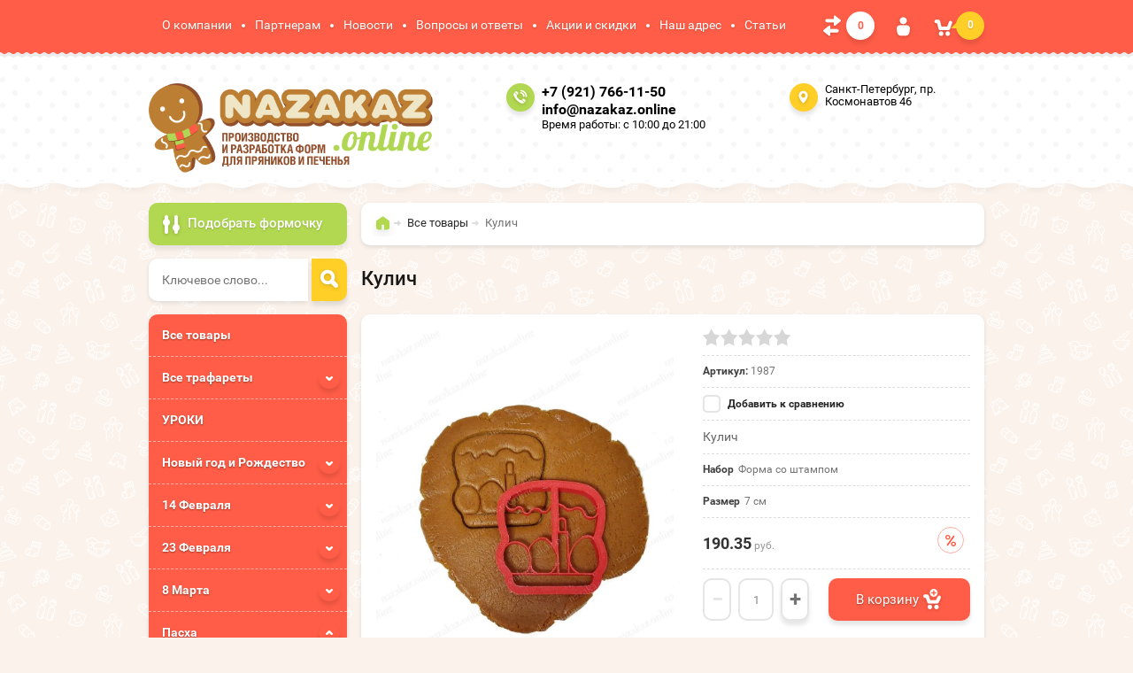

--- FILE ---
content_type: text/html; charset=utf-8
request_url: https://nazakaz.online/kulich-2
body_size: 19406
content:

	<!doctype html><html lang="ru"><head><meta charset="utf-8"><meta name="robots" content="all"/><title>Форма для пряника со штампом Пасха, Кулич</title><meta name="description" content="У нас Вы можете купить форму для пряника со штампом Пасха, Кулич"><meta name="keywords" content="Форма, пряник, штамп, пасха, кулич"><meta name="SKYPE_TOOLBAR" content="SKYPE_TOOLBAR_PARSER_COMPATIBLE"><meta name="viewport" content="width=device-width, initial-scale=1.0, maximum-scale=1.0, user-scalable=no"><meta name="format-detection" content="telephone=no"><meta http-equiv="x-rim-auto-match" content="none"><meta id="themeColor" name="theme-color" content=""><link rel="stylesheet" href="/g/css/styles_articles_tpl.css"><script src="/g/libs/jquery/1.10.2/jquery.min.js"></script><meta name="yandex-verification" content="3c649aedf4384c71" />
<meta name="google-site-verification" content="XoHfrt8E2F7X8_M2GxDDF1s2Nb_11zjQMybPAffVa6s" />
<meta name="yandex-verification" content="ebaf283f7d0879e5" />
<meta name="google-site-verification" content="HuToRHgcOKpKq7K7qYG4jjzmNqxt6gI3c6Qjbcf-E3c" />

            <!-- 46b9544ffa2e5e73c3c971fe2ede35a5 -->
            <script src='/shared/s3/js/lang/ru.js'></script>
            <script src='/shared/s3/js/common.min.js'></script>
        <link rel='stylesheet' type='text/css' href='/shared/s3/css/calendar.css' /><link rel='stylesheet' type='text/css' href='/shared/highslide-4.1.13/highslide.min.css'/>
<script type='text/javascript' src='/shared/highslide-4.1.13/highslide-full.packed.js'></script>
<script type='text/javascript'>
hs.graphicsDir = '/shared/highslide-4.1.13/graphics/';
hs.outlineType = null;
hs.showCredits = false;
hs.lang={cssDirection:'ltr',loadingText:'Загрузка...',loadingTitle:'Кликните чтобы отменить',focusTitle:'Нажмите чтобы перенести вперёд',fullExpandTitle:'Увеличить',fullExpandText:'Полноэкранный',previousText:'Предыдущий',previousTitle:'Назад (стрелка влево)',nextText:'Далее',nextTitle:'Далее (стрелка вправо)',moveTitle:'Передвинуть',moveText:'Передвинуть',closeText:'Закрыть',closeTitle:'Закрыть (Esc)',resizeTitle:'Восстановить размер',playText:'Слайд-шоу',playTitle:'Слайд-шоу (пробел)',pauseText:'Пауза',pauseTitle:'Приостановить слайд-шоу (пробел)',number:'Изображение %1/%2',restoreTitle:'Нажмите чтобы посмотреть картинку, используйте мышь для перетаскивания. Используйте клавиши вперёд и назад'};</script>
<link rel="icon" href="/favicon.jpg" type="image/jpeg">

<!--s3_require-->
<link rel="stylesheet" href="/g/basestyle/1.0.1/user/user.css" type="text/css"/>
<link rel="stylesheet" href="/g/basestyle/1.0.1/user/user.blue.css" type="text/css"/>
<script type="text/javascript" src="/g/basestyle/1.0.1/user/user.js" async></script>
<!--/s3_require-->
			
		
		
		
			<link rel="stylesheet" type="text/css" href="/g/shop2v2/default/css/theme.less.css">		
			<script type="text/javascript" src="/g/printme.js"></script>
		<script type="text/javascript" src="/g/shop2v2/default/js/tpl.js"></script>
		<script type="text/javascript" src="/g/shop2v2/default/js/baron.min.js"></script>
		
			<script type="text/javascript" src="/g/shop2v2/default/js/shop2.2.js"></script>
		
	<script type="text/javascript">shop2.init({"productRefs": {"387176307":{"forma_trafaret":{"15357815":["483189307"]},"razmer":{"252237441":["483189307"]},"myalt":{"\u0444\u043e\u0440\u043c\u0430 \u0441\u043e \u0448\u0442\u0430\u043c\u043f\u043e\u043c \u041a\u0443\u043b\u0438\u0447":["483189307"]}}},"apiHash": {"getPromoProducts":"6de9b7d51b51bb1aa226d6219dd6cd0a","getSearchMatches":"6207c83a228fbfe9ddbcd1a050b5470f","getFolderCustomFields":"ee35a919caf5260ed0f19144cabeca7f","getProductListItem":"c93d9144e37a2386d0bc629a6281f5c9","cartAddItem":"09629f3ff8f3200ac64fc5c43e1772ac","cartRemoveItem":"b4f3bbd82787d647b12e0979dedb3b3b","cartUpdate":"a6c7ea03fa135249659a869f3731c7f0","cartRemoveCoupon":"c0924de1f6c857e41ff6a126f8cec77d","cartAddCoupon":"8e9909c9ee623fe2ecefc050321b0a3f","deliveryCalc":"bf12af257b6a812c4ce820b43cc6fd61","printOrder":"16a4209318b1782bb21c5b85f4c2667b","cancelOrder":"7c8db2d8f4d9d550a8dab21f00d965b1","cancelOrderNotify":"e7159b359c61cdff735beb1e7d9c93bf","repeatOrder":"4f731ab29bd90ad93031dbcce0101ec1","paymentMethods":"1b96766d175dd273a9243661389c2b4c","compare":"58c85895a819d3917d553a5d61e343a0"},"hash": null,"verId": 1542916,"mode": "product","step": "","uri": "/shop","IMAGES_DIR": "/d/","my": {"list_picture_enlarge":true,"accessory":"\u0420\u0435\u043a\u043e\u043c\u0435\u043d\u0434\u0443\u0435\u043c\u044b\u0435","kit":"\u041d\u0430\u0431\u043e\u0440","recommend":"\u0420\u0435\u043a\u043e\u043c\u0435\u043d\u0434\u0443\u0435\u043c\u044b\u0435","similar":"\u041f\u043e\u0445\u043e\u0436\u0438\u0435","modification":"\u041c\u043e\u0434\u0438\u0444\u0438\u043a\u0430\u0446\u0438\u0438","unique_values":true,"pricelist_options_toggle":true,"hide_kinds":true},"shop2_cart_order_payments": 1,"cf_margin_price_enabled": 0,"maps_yandex_key":"","maps_google_key":""});</script>
<style type="text/css">.product-item-thumb {width: 180px;}.product-item-thumb .product-image, .product-item-simple .product-image {height: 160px;width: 180px;}.product-item-thumb .product-amount .amount-title {width: 84px;}.product-item-thumb .product-price {width: 130px;}.shop2-product .product-side-l {width: 336px;}.shop2-product .product-image {height: 336px;width: 336px;}.shop2-product .product-thumbnails li {width: 102px;height: 102px;}</style>
 <link rel="stylesheet" href="/t/v1010/images/theme0/theme.scss.css">
	<script type="text/javascript">
	$(document).ready(function(){
		$("#back-top").hide();
		$(function () {
			$(window).scroll(function () {
				if ($(this).scrollTop() > 50) {
					$('#back-top').fadeIn();
				} else {
					$('#back-top').fadeOut();
				}
			});
			$('#back-top a').click(function () {
				$('body,html').animate({
					scrollTop: 0
				}, 800);
				return false;
			});
		});
	});
	function refreshList(select) {
		var optionItem = $(select).parents('.option-item:first'),
			nextSelect = optionItem.next().find('select:first');
		
		if (nextSelect.get(0)) {
			$(nextSelect).trigger('refresh');
		}
	}
</script>
<script src="/g/templates/shop2/widgets/js/timer.js"></script><link rel="stylesheet" href="/t/v1010/images/css/addon.site.scss.css"><!--[if lt IE 10]><script src="/g/libs/ie9-svg-gradient/0.0.1/ie9-svg-gradient.min.js"></script><script src="/g/libs/jquery-placeholder/2.0.7/jquery.placeholder.min.js"></script><script src="/g/libs/jquery-textshadow/0.0.1/jquery.textshadow.min.js"></script><script src="/g/s3/misc/ie/0.0.1/ie.js"></script><![endif]--><!--[if lt IE 9]><script src="/g/libs/html5shiv/html5.js"></script><![endif]--><link rel="stylesheet" href="/t/v1010/images/site.addons.scss.css"></head><body  ><p id="back-top"><a href="#top"><span></span>Вверх</a></p><div class="site-wrapper"><div class="top-line-wr"><div class="top-line"><nav class="menu-top-wr"><div class="menu-top-btn"></div><div class="menu-top-in"><div class="menu-blocks"><div class="menu-top-title">Меню <div class="close-btn"></div></div><ul class="menu-top"><li><a href="/o-kompanii" >О компании</a></li><li><a href="/partneram" >Партнерам</a></li><li><a href="/novosti" >Новости</a></li><li><a href="/voprosy-i-otvety" >Вопросы и ответы</a></li><li><a href="/aktsii-i-skidki" >Акции и скидки</a></li><li><a href="/nash-adres" >Наш адрес</a></li><li><a href="/stati" >Статьи</a></li></ul></div></div></nav>
	
	<div class="shop-panel-compare" id="shop2-panel">
		<a target="_blank" class="shop-panel-link-disabled">
			<div class="shop-panel-count">0</div>
		</a>
	</div>

<div class="login-block-wr"><div class="login-btn"></div><div class="block-user-wr">
	<div class="block-user">
		<div class="block-title">Авторизация			<div class="close-btn"></div>
		</div>
		<div class="block-body">
							<form method="post" action="/user">
					<input type="hidden" name="mode" value="login">
					<div class="field name">
						<label class="input"><input type="text" name="login" id="login" tabindex="1" onBlur="this.placeholder=this.placeholder==''?'Логин':this.placeholder" onFocus="this.placeholder=this.placeholder=='Логин'?'':this.placeholder;" placeholder="Логин"></label>
					</div>
					<div class="field password clear-self">
						<label class="input"><input type="password" name="password" id="password" tabindex="2" onBlur="this.placeholder=this.placeholder==''?'Пароль':this.placeholder" onFocus="this.placeholder=this.placeholder=='Пароль'?'':this.placeholder;" placeholder="Пароль"></label>
					</div>
					<div class="field links clear-self">
						<a href="/user/forgot_password" class="forgot">Забыли пароль?</a>
						<button type="submit" class="btn-variant3">Войти</button>
					</div>
					<a href="/user/register" class="register white-btn">Регистрация</a>
				<re-captcha data-captcha="recaptcha"
     data-name="captcha"
     data-sitekey="6LfLhZ0UAAAAAEB4sGlu_2uKR2xqUQpOMdxygQnA"
     data-lang="ru"
     data-rsize="invisible"
     data-type="image"
     data-theme="light"></re-captcha></form>
					</div>
	</div>
</div></div><div id="shop2-cart-preview" class="cart-wr">
	<div class="cart-btn">
		<span class="cart-total">0</span>
	</div>
	<div class="cart-block-wr">
		<div class="cart-block">
			<div class="cart-block-title">Корзина<div class="close-btn"></div></div>
			<div class="cart-total-amount"><span class="title">Товаров:</span> 0 <span>шт.</span></div>
			<div class="cart-total-sum"><span class="title">На сумму</span> 0.00 <span>руб.</span></div>
			<a href="/shop/cart" class="cart-link btn-variant3"><span>Оформить заказ</span></a>
		</div>
	</div>
</div><!-- Cart Preview --></div></div>
		<script>
			var panelColor = $('.top-line-wr').css('backgroundColor');
			$('#themeColor').attr('content', panelColor);
		</script>
		<header role="banner" class="site-header"><div class="site-header-in clear-self" style="padding-bottom:10px"><div class="company-block"><a class="comapany-logo" href="http://nazakaz.online"  title="На главную страницу"><img src=/thumb/2/gAGlkqDTuP6V29sof8s_fw/600r400/d/logotip.png alt="/"></a><div class="comapany-name-wr"><div class="comapany-name"></div></div></div><div class="company-contacts"><div class="top-phone"><span class="phone-ico"></span><div class="top-phone-in"><p><a href="tel:+7 (921) 766-11-50">+7 (921) 766-11-50</a></p><p><a href="tel:info@nazakaz.online">info@nazakaz.online</a></p></div><div class="work-time">Время работы: с 10:00 до 21:00</div></div><div class="top-address "><span class="address-ico"></span>Санкт-Петербург, пр. Космонавтов 46</div></div><div style="clear:both; text-align:right"></div></div></header> <!-- .site-header --><div class="site-container "><aside role="complementary" class="site-sidebar left "><div class="shop-search-block"><div class="shop-search-btn">Подобрать формочку</div>    
    
<div class="search-online-store">

    <div class="block-body">
        <form class="dropdown" action="/shop/search" enctype="multipart/form-data">
            <input type="hidden" name="sort_by" value="">
            
            

                        <div class="row search_price range_slider_wrapper">
                <div class="row-title">Цена</div>
                <div class="price_range clear-self">
                    <input name="s[price][min]" type="text" size="5" class="small low" value="0" />
                    <input name="s[price][max]" type="text" size="5" class="small hight" data-max="200000" value="200000" />
                </div>
                <div class="input_range_slider"></div>
            </div>
            
                            <div class="field text">
                    <label class="field-title" for="s[name]">Название:</label><br>
                    <label class="input"><input type="text" name="s[name]" id="s[name]" value=""></label>
                </div>
            
                            <div class="field text">
                    <label class="field-title" for="s[article">Артикул:</label><br>
                    <label class="input"><input type="text" name="s[article]" id="s[article" value=""></label>
                </div>
            
                            <div class="field text">
                    <label class="field-title" for="search_text">Текст:</label><br>
                    <label class="input"><input type="text" name="search_text" id="search_text"  value=""></label>
                </div>
                        
                            <div class="field select">
                    <span class="field-title">Выберите категорию:</span><br>
                    <select name="s[folder_id]" id="s[folder_id]">
                        <option value="">Все</option>
                                                                                                                                        <option value="446347041" >
                                     Все товары
                                </option>
                                                                                                                <option value="30224015" >
                                     Все трафареты
                                </option>
                                                                                                                <option value="61073815" >
                                    &raquo; Фоны
                                </option>
                                                                                                                <option value="70667615" >
                                    &raquo; Надписи
                                </option>
                                                                                                                <option value="8061902" >
                                     УРОКИ
                                </option>
                                                                                                                <option value="445662041" >
                                     Новый год и Рождество
                                </option>
                                                                                                                <option value="445908241" >
                                    &raquo; Со штампом
                                </option>
                                                                                                                <option value="445908641" >
                                    &raquo; Простые
                                </option>
                                                                                                                <option value="55969415" >
                                    &raquo; Форма + трафарет
                                </option>
                                                                                                                <option value="453789441" >
                                     14 Февраля
                                </option>
                                                                                                                <option value="453793041" >
                                    &raquo; Со штампом
                                </option>
                                                                                                                <option value="453793241" >
                                    &raquo; Простые
                                </option>
                                                                                                                <option value="55972015" >
                                    &raquo; Форма + трафарет
                                </option>
                                                                                                                <option value="451131841" >
                                     23 Февраля
                                </option>
                                                                                                                <option value="451132041" >
                                    &raquo; Со штампом
                                </option>
                                                                                                                <option value="451132241" >
                                    &raquo; Простые
                                </option>
                                                                                                                <option value="55972215" >
                                    &raquo; Форма + трафарет
                                </option>
                                                                                                                <option value="450150041" >
                                     8 Марта
                                </option>
                                                                                                                <option value="450150241" >
                                    &raquo; Со штампом
                                </option>
                                                                                                                <option value="450150441" >
                                    &raquo; Простые
                                </option>
                                                                                                                <option value="55972615" >
                                    &raquo; Форма + трафарет
                                </option>
                                                                                                                <option value="29127215" >
                                     Пасха
                                </option>
                                                                                                                <option value="29127815" >
                                    &raquo; Со штампом
                                </option>
                                                                                                                <option value="29128015" >
                                    &raquo; Простые
                                </option>
                                                                                                                <option value="55972815" >
                                    &raquo; Форма + трафарет
                                </option>
                                                                                                                <option value="449080841" >
                                     Школа и детский сад
                                </option>
                                                                                                                <option value="449081041" >
                                    &raquo; Со штампом
                                </option>
                                                                                                                <option value="449081241" >
                                    &raquo; Простые
                                </option>
                                                                                                                <option value="55973015" >
                                    &raquo; Форма + трафарет
                                </option>
                                                                                                                <option value="60707015" >
                                     Рамки
                                </option>
                                                                                                                <option value="60707215" >
                                    &raquo; Простые
                                </option>
                                                                                                                <option value="457778841" >
                                     Домики
                                </option>
                                                                                                                <option value="457779041" >
                                    &raquo; Сложные
                                </option>
                                                                                                                <option value="457779241" >
                                    &raquo; Простые
                                </option>
                                                                                                                <option value="55973215" >
                                    &raquo; Форма + трафарет
                                </option>
                                                                                                                <option value="446075241" >
                                     Живность
                                </option>
                                                                                                                <option value="446075441" >
                                    &raquo; Со штампом
                                </option>
                                                                                                                <option value="446075841" >
                                    &raquo; Простые
                                </option>
                                                                                                                <option value="55973615" >
                                    &raquo; Форма + трафарет
                                </option>
                                                                                                                <option value="61075415" >
                                     Транспорт
                                </option>
                                                                                                                <option value="61075815" >
                                    &raquo; Форма + трафарет
                                </option>
                                                                                                                <option value="66497015" >
                                    &raquo; Форма со штампом
                                </option>
                                                                                                                <option value="153789015" >
                                    &raquo; Простые
                                </option>
                                                                                                                <option value="478659815" >
                                     Спорт
                                </option>
                                                                                                                <option value="478660015" >
                                    &raquo; Форма+трафарет
                                </option>
                                                                                                                <option value="478660215" >
                                    &raquo; Форма со штампом
                                </option>
                                                                                                                <option value="478660415" >
                                    &raquo; Простые
                                </option>
                                                                                                                <option value="482917415" >
                                     День Рождения
                                </option>
                                                                                                                <option value="482917615" >
                                    &raquo; Форма со штампом
                                </option>
                                                                                                                <option value="482917815" >
                                    &raquo; Простые
                                </option>
                                                                                                                <option value="482918015" >
                                    &raquo; Форма+ трафарет
                                </option>
                                                                                                                <option value="446083241" >
                                     Разное
                                </option>
                                                                                                                <option value="446083441" >
                                    &raquo; Со штампом
                                </option>
                                                                                                                <option value="446083641" >
                                    &raquo; Простые
                                </option>
                                                                                                                <option value="55973815" >
                                    &raquo; Форма + трафарет
                                </option>
                                                                                                                <option value="27440215" >
                                     Наборы
                                </option>
                                                                                                                <option value="127650501" >
                                     Хеллоуин
                                </option>
                                                                                                                <option value="127650901" >
                                    &raquo; форма + трафарет
                                </option>
                                                                                                                <option value="127651701" >
                                    &raquo; форма
                                </option>
                                                                                                                <option value="7911904" >
                                     Свадьба
                                </option>
                                                                                                                <option value="7912304" >
                                    &raquo; Форма + трафарет
                                </option>
                                                                                                                <option value="7912504" >
                                    &raquo; форма со штампом
                                </option>
                                                                                                                <option value="7912704" >
                                    &raquo; форма
                                </option>
                                                                                                                <option value="7912904" >
                                    &raquo; трафарет
                                </option>
                                                                                                                <option value="7920104" >
                                     Символ года
                                </option>
                                                                                                                <option value="7920304" >
                                    &raquo; форма + трафарет
                                </option>
                                                                                                                <option value="7920504" >
                                    &raquo; форма со штампом
                                </option>
                                                                                                                <option value="89673904" >
                                     День Матери
                                </option>
                                                                                                                <option value="89677304" >
                                    &raquo; Форма+трафарет
                                </option>
                                                                                                                <option value="89677704" >
                                    &raquo; форма со штампом
                                </option>
                                                                                                                <option value="89678104" >
                                    &raquo; форма
                                </option>
                                                                                                                <option value="89678504" >
                                    &raquo; трафарет
                                </option>
                                                                                                                <option value="235346504" >
                                     Формы для тортов
                                </option>
                                                                                                                <option value="27442107" >
                                     Масленица
                                </option>
                                                                                                                <option value="27448707" >
                                    &raquo; Форма+трафарет
                                </option>
                                                                                                                <option value="27448907" >
                                    &raquo; Простые
                                </option>
                                                                                                                <option value="28731107" >
                                     Посуда
                                </option>
                                                                                                                <option value="28731507" >
                                    &raquo; Форма+трафарет
                                </option>
                                                                                                                <option value="28731907" >
                                    &raquo; Простые
                                </option>
                                                                                                                <option value="14824508" >
                                     Грибы и ягоды
                                </option>
                                                                                                                <option value="227119308" >
                                     Цветы
                                </option>
                                                                                                                <option value="227123508" >
                                    &raquo; Вырубка + трафарет
                                </option>
                                                                                                                <option value="227123908" >
                                    &raquo; Форма простая
                                </option>
                                                                                                                <option value="227124108" >
                                    &raquo; Форма со штампом
                                </option>
                                                                                                                <option value="246359908" >
                                     Руки
                                </option>
                                                                                                                <option value="246360108" >
                                    &raquo; Вырубка штамп
                                </option>
                                                                                                                <option value="271780508" >
                                     День победы
                                </option>
                                                                                                                <option value="271781508" >
                                    &raquo; вырубка + трафарет
                                </option>
                                                                                                                <option value="271781708" >
                                    &raquo; форма простая
                                </option>
                                                                                                                <option value="35330909" >
                                     Санкт-Петербург
                                </option>
                                                                                                                <option value="35331109" >
                                    &raquo; Трафарет
                                </option>
                                                                                                                <option value="35331309" >
                                    &raquo; Вырубка+трафарет
                                </option>
                                                                        </select>
                </div>

                <div id="shop2_search_custom_fields"></div>
            
                        <div id="shop2_search_global_fields">
                
										            </div>
                        
            
                            <div class="field select">
                    <span class="field-title">Новинка:</span><br>
                    <select name="s[new]">
                        <option value="">Все</option>
                        <option value="1">да</option>
                        <option value="0">нет</option>
                    </select>
                </div>
            
                            <div class="field select">
                    <span class="field-title">Спецпредложение:</span><br>
                    <select name="s[special]">
                        <option value="">Все</option>
                        <option value="1">да</option>
                        <option value="0">нет</option>
                    </select>
                </div>
            
                            <div class="field select">
                    <span class="field-title">Результатов на странице:</span>
                    <select name="s[products_per_page]">
                                                                                                        <option value="5">5</option>
                                                                                <option value="20">20</option>
                                                                                <option value="35">35</option>
                                                                                <option value="50">50</option>
                                                                                <option value="65">65</option>
                                                                                <option value="80">80</option>
                                                                                <option value="95">95</option>
                                            </select>
                </div>
            
            <div class="submit">
                <button type="submit" class="search-btn btn-variant1">Найти</button>
            </div>
        <re-captcha data-captcha="recaptcha"
     data-name="captcha"
     data-sitekey="6LfLhZ0UAAAAAEB4sGlu_2uKR2xqUQpOMdxygQnA"
     data-lang="ru"
     data-rsize="invisible"
     data-type="image"
     data-theme="light"></re-captcha></form>
    </div>
</div><!-- Search Form --></div><div class="site-search-wr"><form action="/shop/search" enctype="multipart/form-data" method="get" class="site-search-form clear-self"><input type="text" class="search-text" name="s[name]" onBlur="this.placeholder=this.placeholder==''?'Ключевое слово...':this.placeholder" onFocus="this.placeholder=this.placeholder=='Ключевое слово...'?'':this.placeholder;" placeholder="Ключевое слово..." /><input type="submit" class="search-but" value=""/><re-captcha data-captcha="recaptcha"
     data-name="captcha"
     data-sitekey="6LfLhZ0UAAAAAEB4sGlu_2uKR2xqUQpOMdxygQnA"
     data-lang="ru"
     data-rsize="invisible"
     data-type="image"
     data-theme="light"></re-captcha></form></div><div class="folders-block-wr2"><nav class="folders-block-wr"><div class="folders-block-title"><span>Каталог</span><div class="close-btn"></div></div><ul class="folders-ul"><li><a href="/vse-formochki" ><span>Все товары</span></a></li><li><a href="/vse-trafarety" ><span>Все трафареты</span></a><ul class="level-2"><li><a href="/fony" ><span>Фоны</span></a></li><li><a href="/nadpisi" ><span>Надписи</span></a></li></ul></li><li><a href="/uroki" ><span>УРОКИ</span></a></li><li><a href="/shop/folder/noviy-god" ><span>Новый год и Рождество</span></a><ul class="level-2"><li><a href="/shop/folder/so-shtampom" ><span>Со штампом</span></a></li><li><a href="/shop/folder/prostyye" ><span>Простые</span></a></li><li><a href="/forma-trafaret" ><span>Форма + трафарет</span></a></li></ul></li><li><a href="/14-fevralya-den-svyatogo-valentina" ><span>14 Февраля</span></a><ul class="level-2"><li><a href="/so-shtampom-4" ><span>Со штампом</span></a></li><li><a href="/prostyye-4" ><span>Простые</span></a></li><li><a href="/forma-trafaret-1" ><span>Форма + трафарет</span></a></li></ul></li><li><a href="/23-fevralya" ><span>23 Февраля</span></a><ul class="level-2"><li><a href="/so-shtampom-2" ><span>Со штампом</span></a></li><li><a href="/prostyye-2" ><span>Простые</span></a></li><li><a href="/forma-trafaret-2" ><span>Форма + трафарет</span></a></li></ul></li><li><a href="/8-marta" ><span>8 Марта</span></a><ul class="level-2"><li><a href="/so-shtampom-1" ><span>Со штампом</span></a></li><li><a href="/prostyye-1" ><span>Простые</span></a></li><li><a href="/forma-trafaret-3" ><span>Форма + трафарет</span></a></li></ul></li><li class="opened"><a href="/paskha" ><span>Пасха</span></a><ul class="level-2"><li class="opened active"><a href="/so-shtampom-5" ><span>Со штампом</span></a></li><li><a href="/prostyye-6" ><span>Простые</span></a></li><li><a href="/forma-trafaret-4" ><span>Форма + трафарет</span></a></li></ul></li><li><a href="/1-sentyabrya" ><span>Школа и детский сад</span></a><ul class="level-2"><li><a href="/so-shtampom" ><span>Со штампом</span></a></li><li><a href="/prostyye" ><span>Простые</span></a></li><li><a href="/forma-i-trafaret" ><span>Форма + трафарет</span></a></li></ul></li><li><a href="/ramki" ><span>Рамки</span></a><ul class="level-2"><li><a href="/prostyye-7" ><span>Простые</span></a></li></ul></li><li><a href="/domiki" ><span>Домики</span></a><ul class="level-2"><li><a href="/slozhnyye" ><span>Сложные</span></a></li><li><a href="/prostyye-5" ><span>Простые</span></a></li><li><a href="/forma-i-trafaret-1" ><span>Форма + трафарет</span></a></li></ul></li><li><a href="/shop/folder/zhivnost" ><span>Живность</span></a><ul class="level-2"><li><a href="/shop/folder/so-shtampom-1" ><span>Со штампом</span></a></li><li><a href="/shop/folder/prostyye-1" ><span>Простые</span></a></li><li><a href="/forma-trafaret-6" ><span>Форма + трафарет</span></a></li></ul></li><li><a href="/transport" ><span>Транспорт</span></a><ul class="level-2"><li><a href="/forma-trafaret-8" ><span>Форма + трафарет</span></a></li><li><a href="/forma-so-shtampom" ><span>Форма со штампом</span></a></li><li><a href="/prostyye-8" ><span>Простые</span></a></li></ul></li><li><a href="/sport" ><span>Спорт</span></a><ul class="level-2"><li><a href="/forma-trafaret-9" ><span>Форма+трафарет</span></a></li><li><a href="/forma-so-shtampom-1" ><span>Форма со штампом</span></a></li><li><a href="/prostyye-9" ><span>Простые</span></a></li></ul></li><li><a href="/den-rozhdeniya" ><span>День Рождения</span></a><ul class="level-2"><li><a href="/forma-so-shtampom-2" ><span>Форма со штампом</span></a></li><li><a href="/prostye" ><span>Простые</span></a></li><li><a href="/forma-trafaret-10" ><span>Форма+ трафарет</span></a></li></ul></li><li><a href="/shop/folder/raznoye" ><span>Разное</span></a><ul class="level-2"><li><a href="/shop/folder/so-shtampom-2" ><span>Со штампом</span></a></li><li><a href="/shop/folder/prostyye-2" ><span>Простые</span></a></li><li><a href="/forma-trafaret-7" ><span>Форма + трафарет</span></a></li></ul></li><li><a href="/nabory" ><span>Наборы</span></a></li><li><a href="/hellouin" ><span>Хеллоуин</span></a><ul class="level-2"><li><a href="/forma-trafaret-11" ><span>форма + трафарет</span></a></li><li><a href="/forma" ><span>форма</span></a></li></ul></li><li><a href="/svadba-1" ><span>Свадьба</span></a><ul class="level-2"><li><a href="/forma-trafaret-12" ><span>Форма + трафарет</span></a></li><li><a href="/forma-so-shtampom-3" ><span>форма со штампом</span></a></li><li><a href="/forma-1" ><span>форма</span></a></li><li><a href="/trafaret" ><span>трафарет</span></a></li></ul></li><li><a href="/simvol-goda-1" ><span>Символ года</span></a><ul class="level-2"><li><a href="/forma-trafaret-13" ><span>форма + трафарет</span></a></li><li><a href="/forma-so-shtampom-4" ><span>форма со штампом</span></a></li></ul></li><li><a href="/den-materi" ><span>День Матери</span></a><ul class="level-2"><li><a href="/forma-trafaret-14" ><span>Форма+трафарет</span></a></li><li><a href="/forma-so-shtampom-5" ><span>форма со штампом</span></a></li><li><a href="/forma-2" ><span>форма</span></a></li><li><a href="/trafaret-2021" ><span>трафарет</span></a></li></ul></li><li><a href="/formy-dlya-tortov" ><span>Формы для тортов</span></a></li><li><a href="/maslenica" ><span>Масленица</span></a><ul class="level-2"><li><a href="/forma-trafaret-15" ><span>Форма+трафарет</span></a></li><li><a href="/prostye-1" ><span>Простые</span></a></li></ul></li><li><a href="/posuda" ><span>Посуда</span></a><ul class="level-2"><li><a href="/forma-trafaret-16" ><span>Форма+трафарет</span></a></li><li><a href="/prostye-2" ><span>Простые</span></a></li></ul></li><li><a href="/14824508" ><span>Грибы и ягоды</span></a></li><li><a href="/cvety" ><span>Цветы</span></a><ul class="level-2"><li><a href="/vyrubka-trafaret" ><span>Вырубка + трафарет</span></a></li><li><a href="/forma-prostaya" ><span>Форма простая</span></a></li><li><a href="/forma-so-shtampom-6" ><span>Форма со штампом</span></a></li></ul></li><li><a href="/ruki" ><span>Руки</span></a><ul class="level-2"><li><a href="/vyrubka-shtamp" ><span>Вырубка штамп</span></a></li></ul></li><li><a href="/den-pobedy-1" ><span>День победы</span></a><ul class="level-2"><li><a href="/vyrubka-trafaret-1" ><span>вырубка + трафарет</span></a></li><li><a href="/forma-prostaya-1" ><span>форма простая</span></a></li></ul></li><li><a href="/sankt-peterburg" ><span>Санкт-Петербург</span></a><ul class="level-2"><li><a href="/trafaret-2022" ><span>Трафарет</span></a></li><li><a href="/vyrubka-trafaret-2" ><span>Вырубка+трафарет</span></a></li></ul></li></ul></nav></div><div class="edit-block-wr"><div class="edit-block-title">Мы в соцсетях!</div><a href="https://vk.com/away.php?utf=1&amp;to=https%3A%2F%2Ft.me%2Fnazakaz_online">Наш телеграмм</a><!-- VK Widget -->
<div>&nbsp;</div>

<div>&nbsp;</div>

<div id="vk_groups"><script type="text/javascript">
VK.Widgets.Group("vk_groups", {mode: 3, no_cover: 1}, https://vk.com/nazakaz_online);
</script><a href="http://vk.com/nazakaz_online">http://vk.com/nazakaz_online</a></div>

<p>&nbsp;</p>

<p><a href="https://www.wildberries.ru/seller/4147032">wildberries</a></p>

<p>&nbsp;</p></div><nav class="menu-left-wr"><ul class="menu-left"><li><a href="/forma-na-zakaz" >Форма на заказ</a></li><li><a href="/video" >Видео</a></li><li><a href="/dostavka" >Доставка</a></li><li><a href="/sposoby-oplaty" >Способы оплаты</a></li><li><a href="/vozvrat-denezhnykh-sredstv" >Возврат денежных средств</a></li><li><a href="/napishite-nam" >Напишите нам</a></li><li><a href="/karta-sayta" >Карта сайта</a></li><li><a href="/search" >Поиск по сайту</a></li><li><a href="/otzyvy" >Отзывы</a></li><li><a href="/politika-obrabotki-personalnykh-dannykh" >Политика обработки персональных данных ресурса Nazakaz.online</a></li><li><a href="/polzovatelskoye-soglasheniye" >Пользовательское соглашение</a></li></ul></nav></aside> <!-- .site-sidebar.left --><main role="main" class="site-main"><div class="site-main__inner" ><div class="search-block-wr search-page-in"><div class="site-search-wr"><form action="/shop/search" enctype="multipart/form-data" method="get" class="site-search-form clear-self"><input type="text" class="search-text" name="s[name]" onBlur="this.placeholder=this.placeholder==''?'Введите ключевое слово...':this.placeholder" onFocus="this.placeholder=this.placeholder=='Введите ключевое слово...'?'':this.placeholder;" placeholder="Введите ключевое слово..." /><input type="submit" class="search-but" value=""/><re-captcha data-captcha="recaptcha"
     data-name="captcha"
     data-sitekey="6LfLhZ0UAAAAAEB4sGlu_2uKR2xqUQpOMdxygQnA"
     data-lang="ru"
     data-rsize="invisible"
     data-type="image"
     data-theme="light"></re-captcha></form></div><div class="folders-btn-mobile btn-variant3"><span>Каталог</span></div></div><div class="path-wrapper">
<div class="site-path" data-url="/"><a href="/"><span>Главная</span></a> <a href="/vse-formochki"><span>Все товары</span></a> <span>Кулич</span></div></div><h1>Кулич</h1>
	<div class="shop2-cookies-disabled shop2-warning hide"></div>
	
	
	
		
							
			
							
			
							
			
		
					<div class="shop2-product-mode-wr">
	<form 
		method="post" 
		action="/shop?mode=cart&amp;action=add" 
		accept-charset="utf-8"
		class="product-shop2 clear-self">

		<input type="hidden" name="kind_id" value="483189307"/>
		<input type="hidden" name="product_id" value="387176307"/>
		<input type="hidden" name="meta" value='{&quot;forma_trafaret&quot;:&quot;15357815&quot;,&quot;razmer&quot;:&quot;252237441&quot;,&quot;myalt&quot;:&quot;\u0444\u043e\u0440\u043c\u0430 \u0441\u043e \u0448\u0442\u0430\u043c\u043f\u043e\u043c \u041a\u0443\u043b\u0438\u0447&quot;}'/>
		
		<div class="product-l-side-wr">
			<div class="product-l-side">
				<div class="product-label">
														</div>
				<div class="product-image" title="Кулич">
										<figure itemprop="associatedMedia">
						<a href="/d/xiagkdjtfstiqmni_tvjkua8cfwlq4z76gdrow9fse9lmzcxseyjzsqji3wiw7346snm4vrzagagi07e92n2ughe.jpg" itemprop="contentUrl" data-size="800x582">
		                  <img src="/d/xiagkdjtfstiqmni_tvjkua8cfwlq4z76gdrow9fse9lmzcxseyjzsqji3wiw7346snm4vrzagagi07e92n2ughe.jpg" width="336" height="336" alt="форма со штампом Кулич" title="форма со штампом Кулич"/>
		                </a>
		            </figure>
	                	                                </div>


	            			</div>
		</div>
		<div class="product-r-side">
			
			
	
	<div class="tpl-rating-block">Рейтинг:<div class="tpl-stars"><div class="tpl-rating" style="width: 0%;"></div></div>(0 голосов)</div>
			
	
					
	
	
					<div class="shop2-product-article"><span>Артикул:</span> 1987</div>
	
	
            
			<div class="product-compare">
			<label>
				<input type="checkbox" value="483189307"/>
				Добавить к сравнению
			</label>
		</div>
		
            
                        <div class="product-anonce">
                Кулич
            </div>
            
			<div class="details-product">

				
 
		
			<ul class="product-options"><li class="odd type-select"><div class="option-title">Набор</div><div class="option-body">Форма со штампом</div></li><li class="even type-select"><div class="option-title">Размер</div><div class="option-body">7 см</div></li></ul>
	
				<div class="shop2-clear-container"></div>
			</div>
							<div class="add-form">
					<div class="price-product">
							
								<div class="price-current ">
		<strong>190.35</strong> руб.			</div>
					</div>
						<div class="shop2-product-actions">
		<dl>
							
				<dt >
					<span class="icon-action">&nbsp;
											<svg preserveAspectRatio="xMidYMid" width="12" height="13" viewBox="0 0 12 13" class="action-ico-wr">
							<path d="M 11.18 12.22 C 10.63 12.75 9.97 13.01 9.2 13.01 C 8.43 13.01 7.77 12.75 7.22 12.22 C 6.68 11.7 6.41 11.07 6.41 10.33 C 6.41 9.59 6.68 8.96 7.22 8.44 C 7.77 7.91 8.43 7.65 9.2 7.65 C 9.97 7.65 10.63 7.91 11.18 8.44 C 11.72 8.96 12 9.59 12 10.33 C 12 11.07 11.72 11.7 11.18 12.22 Z M 10.15 9.42 C 9.89 9.17 9.57 9.04 9.2 9.04 C 8.82 9.04 8.5 9.17 8.24 9.42 C 7.97 9.67 7.84 9.98 7.84 10.33 C 7.84 10.69 7.97 10.99 8.24 11.24 C 8.5 11.5 8.82 11.62 9.2 11.62 C 9.57 11.62 9.89 11.5 10.15 11.24 C 10.42 10.99 10.55 10.69 10.55 10.33 C 10.55 9.98 10.42 9.67 10.15 9.42 Z M 3.28 11.89 C 2.99 12.27 2.41 12.36 2 12.08 C 1.58 11.81 1.48 11.27 1.78 10.89 C 1.78 10.89 8.71 1.12 8.71 1.12 C 9.01 0.74 9.59 0.65 10 0.93 C 10.42 1.2 10.51 1.74 10.22 2.12 C 10.22 2.12 3.28 11.89 3.28 11.89 Z M 2.8 5.36 C 2.03 5.36 1.37 5.1 0.82 4.58 C 0.28 4.05 0 3.42 0 2.69 C 0 1.95 0.28 1.31 0.82 0.79 C 1.37 0.27 2.03 0.01 2.8 0.01 C 3.57 0.01 4.23 0.27 4.78 0.79 C 5.32 1.31 5.6 1.95 5.6 2.69 C 5.6 3.42 5.32 4.05 4.78 4.58 C 4.23 5.1 3.57 5.36 2.8 5.36 Z M 3.75 1.77 C 3.49 1.52 3.17 1.39 2.8 1.39 C 2.42 1.39 2.1 1.52 1.84 1.77 C 1.57 2.03 1.44 2.33 1.44 2.68 C 1.44 3.04 1.57 3.34 1.84 3.6 C 2.1 3.85 2.42 3.97 2.8 3.97 C 3.17 3.97 3.49 3.85 3.75 3.6 C 4.02 3.34 4.15 3.04 4.15 2.68 C 4.15 2.33 4.02 2.03 3.75 1.77 Z" class="action-ico"/>
						</svg>
										</span>
					<span class="name-action">Товарная скидка 5%</span>
				</dt>
				<dd>
					<div class="name-action">Товарная скидка 5%</div>
					<div class="desc-action">
						При заказе от 3000 руб скидка 5%
					</div>
					<div class="close-desc-action"></div>
				</dd>
					</dl>
	</div>
				</div>
				<div class="product-amount-val">
	            		            		В наличии 1 шт.
	            		            </div>
				<div class="product-btn">
					

				

	<div class="product-amount">
					<div class="shop-product-amount">
				<button type="button" class="amount-minus white-btn">&#8722;</button><input type="text" name="amount" data-kind="483189307"  data-min="1" data-multiplicity="" maxlength="4" value="1" /><button type="button" class="amount-plus white-btn">&#43;</button>
			</div>
						</div>
					
			<button class="shop-product-btn btn-variant3 type-3 buy" type="submit">
			<span>В корзину
				<div class="btn-shop-icon-wr">
				<svg height="21" width="23" viewBox="0 0 23 21">
				    <defs>
				        <filter height="200%" width="200%" y="-50%" x="-50%" id="filter-1">
				            <feOffset result="shadowOffset1" in="SourceAlpha" dy="1" dx="0" />
				            <feGaussianBlur result="shadowBlur1" in="shadowOffset1" stdDeviation="2" />
				            <feColorMatrix result="shadowMatrix1" in="shadowBlur1" type="matrix" values="0 0 0 0 0   0 0 0 0 0   0 0 0 0 0   0 0 0 0.2 0" />
				            <feMerge>
				                <feMergeNode in="shadowMatrix1" />
				                <feMergeNode in="SourceGraphic" />
				            </feMerge>
				        </filter>
				    </defs>
				    <path fill="#ffffff" d="M 17.27 4.48 C 17.27 6.95 15.31 8.95 12.89 8.95 C 10.48 8.95 8.52 6.95 8.52 4.48 C 8.52 2 10.48 0 12.89 0 C 15.31 0 17.27 2 17.27 4.48 Z M 15.73 4.48 C 15.73 4.07 15.41 3.75 15.02 3.75 C 15.02 3.75 13.6 3.75 13.6 3.75 C 13.6 3.75 13.6 2.3 13.6 2.3 C 13.6 1.9 13.28 1.57 12.89 1.57 C 12.5 1.57 12.18 1.9 12.18 2.3 C 12.18 2.3 12.18 3.75 12.18 3.75 C 12.18 3.75 10.76 3.75 10.76 3.75 C 10.37 3.75 10.05 4.07 10.05 4.48 C 10.05 4.88 10.37 5.2 10.76 5.2 C 10.76 5.2 12.18 5.2 12.18 5.2 C 12.18 5.2 12.18 6.65 12.18 6.65 C 12.18 7.05 12.5 7.38 12.89 7.38 C 13.28 7.38 13.6 7.05 13.6 6.65 C 13.6 6.65 13.6 5.2 13.6 5.2 C 13.6 5.2 15.02 5.2 15.02 5.2 C 15.41 5.2 15.73 4.88 15.73 4.48 Z M -12961.22 23.1 C -12961.22 23.1 13651.32 23.1 13651.32 23.1 M -12961.22 16.52 C -12961.22 16.52 13651.32 16.52 13651.32 16.52" />
				    <path filter="url(#filter-1)" fill="#ffffff" fill-rule="evenodd" d="M 19.57 7.65 C 18.57 7.38 17.71 8.04 17.27 9.01 C 17.27 9.01 15.42 12.7 15.42 12.7 C 15.42 12.7 8.91 12.7 8.91 12.7 C 8.91 12.7 7.32 7.94 7.32 7.94 C 7.27 7.72 7.18 7.53 7.06 7.36 C 6.75 6.73 6.12 6.31 5.39 6.31 C 5.39 6.31 2.89 6.31 2.89 6.31 C 1.85 6.31 1.01 7.17 1.01 8.23 C 1.01 9.28 1.85 10.14 2.89 10.14 C 2.89 10.14 4.02 10.14 4.02 10.14 C 4.02 10.14 5.65 15.06 5.65 15.06 C 5.72 15.36 5.87 15.62 6.05 15.84 C 6.06 15.84 6.06 15.84 6.06 15.84 C 6.08 15.86 6.09 15.88 6.11 15.91 C 6.45 16.29 6.95 16.54 7.5 16.54 C 7.5 16.54 16.65 16.54 16.65 16.54 C 17.06 16.54 17.44 16.4 17.75 16.17 C 18.18 15.93 18.46 15.46 18.66 14.99 C 18.66 14.99 20.89 10 20.89 10 C 21.31 9.02 20.57 7.93 19.57 7.65 Z M 11.02 20.45 C 11.02 21.86 9.9 23 8.52 23 C 7.14 23 6.02 21.86 6.02 20.45 C 6.02 19.03 7.14 17.89 8.52 17.89 C 9.9 17.89 11.02 19.03 11.02 20.45 Z M 18.52 20.45 C 18.52 21.86 17.4 23 16.02 23 C 14.64 23 13.52 21.86 13.52 20.45 C 13.52 19.03 14.64 17.89 16.02 17.89 C 17.4 17.89 18.52 19.03 18.52 20.45 Z" />
				</svg>
				</div>
			</span>
		</button>
	

<input type="hidden" value="Кулич" name="product_name" />
<input type="hidden" value="https://nazakaz.online/kulich-2" name="product_link" />				</div>

								<div class="buy-one-click-wr">
					<a class="buy-one-click btn-variant1" href="#">Купить в один клик</a>
				</div>
                											
				<script type="text/javascript">(function() {
				  if (window.pluso)if (typeof window.pluso.start == "function") return;
				  if (window.ifpluso==undefined) { window.ifpluso = 1;
				    var d = document, s = d.createElement('script'), g = 'getElementsByTagName';
				    s.type = 'text/javascript'; s.charset='UTF-8'; s.async = true;
				    s.src = ('https:' == window.location.protocol ? 'https' : 'http')  + '://share.pluso.ru/pluso-like.js';
				    var h=d[g]('body')[0];
				    h.appendChild(s);
				  }})();</script>
				 
				<div class="pluso" data-background="transparent" data-options="big,square,line,horizontal,nocounter,theme=04" data-services="vkontakte,odnoklassniki,facebook,twitter,google,moimir">
				</div>
				
		</div>
	<re-captcha data-captcha="recaptcha"
     data-name="captcha"
     data-sitekey="6LfLhZ0UAAAAAEB4sGlu_2uKR2xqUQpOMdxygQnA"
     data-lang="ru"
     data-rsize="invisible"
     data-type="image"
     data-theme="light"></re-captcha></form><!-- Product -->
		



	<div id="product_tabs" class="shop-product-data">
					<ul class="shop-product-tabs">
				<li class="active-tab"><a href="#shop2-tabs-2"><span>Описание</span></a></li><li ><a href="#shop2-tabs-1"><span>Параметры</span></a></li><li ><a href="#shop2-tabs-01"><span>Отзывы</span></a></li>
			</ul>

						<div class="shop-product-desc">
				
								<div class="desc-area active-area" id="shop2-tabs-1">
					<div class="shop2-product-params"><div class="product-params-tr odd"><div class="product-params-title">Набор</div><div class="product-params-body">Форма со штампом</div></div><div class="product-params-tr even"><div class="product-params-title">Размер</div><div class="product-params-body">7 см</div></div></div>
					<div class="shop2-clear-container"></div>
				</div>
				
								<div class="desc-area " id="shop2-tabs-2">
					Формочка изготовлена из экологически чистого PLA-пластика, спроектирована таким образом, чтобы при выпекании рисунок не деформировался (рассчитана на толщину теста 5-6 мм). Стандартный размер 10 см по наибольшей стороне.
					<div class="shop2-clear-container"></div>
				</div>
								
								
				
				
				
				<div class="desc-area " id="shop2-tabs-01">
                    <div class="comments">
	
	
	
			    
		
			<div class="tpl-block-header">Оставьте отзыв</div>

			<div class="tpl-info">
				Заполните обязательные поля <span class="tpl-required">*</span>.
			</div>

			<form action="" method="post" class="tpl-form comments-form">
															<input type="hidden" name="comment_id" value="" />
														 

						<div class="tpl-field">
							<label class="tpl-title" for="d[1]">
								Имя:
																	<span class="tpl-required">*</span>
																							</label>
							
							<div class="tpl-value">
																	<input type="text" size="40" name="author_name" maxlength="" value ="" />
															</div>

							
						</div>
														 

						<div class="tpl-field">
							<label class="tpl-title" for="d[1]">
								E-mail:
																							</label>
							
							<div class="tpl-value">
																	<input type="text" size="40" name="author" maxlength="" value ="" />
															</div>

							
						</div>
														 

						<div class="tpl-field">
							<label class="tpl-title" for="d[1]">
								Комментарий:
																	<span class="tpl-required">*</span>
																							</label>
							
							<div class="tpl-value">
																	<textarea cols="55" rows="10" name="text"></textarea>
															</div>

							
						</div>
														 

						<div class="tpl-field">
							<label class="tpl-title" for="d[1]">
								Оценка:
																							</label>
							
							<div class="tpl-value">
																	
																			<div class="tpl-stars">
											<span>1</span>
											<span>2</span>
											<span>3</span>
											<span>4</span>
											<span>5</span>
											<input name="rating" type="hidden" value="0" />
										</div>
									
															</div>

							
						</div>
									
				<div class="tpl-field">
					<input type="submit" class="tpl-button tpl-button-big" value="Отправить" />
				</div>

			<re-captcha data-captcha="recaptcha"
     data-name="captcha"
     data-sitekey="6LfLhZ0UAAAAAEB4sGlu_2uKR2xqUQpOMdxygQnA"
     data-lang="ru"
     data-rsize="invisible"
     data-type="image"
     data-theme="light"></re-captcha></form>
		
	</div>
                    <div class="shop2-clear-container"></div>
                </div>
			</div><!-- Product Desc -->
		
					<div class="shop2-product-tags">
				<span>теги:</span>
				<div>
											<a href="/shop/tag/%D0%9A%D1%83%D0%BB%D0%B8%D1%87">Кулич</a>, 											<a href="/shop/tag/%D0%A4%D0%BE%D1%80%D0%BC%D0%B0+%D0%B4%D0%BB%D1%8F+%D0%BF%D1%80%D1%8F%D0%BD%D0%B8%D0%BA%D0%B0+%D1%81%D0%BE+%D1%88%D1%82%D0%B0%D0%BC%D0%BF%D0%BE%D0%BC+%D0%9F%D0%B0%D1%81%D1%85%D0%B0">Форма для пряника со штампом Пасха</a>									</div>
			</div>
				<div class="shop2-clear-container"></div>
	</div>
	<a href="javascript:shop2.back()" class="white-btn shop2-btn-back">Назад</a>
</div>
<div class="buy-one-click-form-wr">
	<div class="buy-one-click-form-in">
        <div class="close-btn"></div><div class="tpl-anketa" data-api-url="/-/x-api/v1/public/?method=form/postform&param[form_id]=49962441&param[tpl]=db:form.minimal.tpl" data-api-type="form">
				<form method="post" action="/">
		<div class="title">Купить в один клик</div>		<input type="hidden" name="form_id" value="db:form.minimal.tpl">
		<input type="hidden" name="tpl" value="db:form.minimal.tpl">
		<input type="hidden" name="placeholdered_fields" value="">
									        <div class="tpl-field type-text">
	          	          <div class="field-value">
	          		            	<input type="hidden" size="30" maxlength="100" value="18.118.143.41" name="d[0]" />
	            	            	          </div>
	        </div>
	        						        <div class="tpl-field type-text">
	          	          <div class="field-value">
	          		            	<input type="hidden" size="30" maxlength="100" value="" name="d[1]"class="productName" />
	            	            	          </div>
	        </div>
	        						        <div class="tpl-field type-text">
	          	          <div class="field-value">
	          		            	<input type="hidden" size="30" maxlength="100" value="" name="d[2]"class="productLink" />
	            	            	          </div>
	        </div>
	        						        <div class="tpl-field type-text field-required">
	          <div class="field-title">Ваше имя: <span class="field-required-mark">*</span></div>	          <div class="field-value">
	          		            	<input  type="text" size="30" maxlength="100" value="" name="d[3]" />
	            	            	          </div>
	        </div>
	        						        <div class="tpl-field type-text field-required">
	          <div class="field-title">Ваш контактный телефон: <span class="field-required-mark">*</span></div>	          <div class="field-value">
	          		            	<input  type="text" size="30" maxlength="100" value="" name="d[4]" />
	            	            	          </div>
	        </div>
	        						        <div class="tpl-field type-textarea">
	          <div class="field-title">Комментарий:</div>	          <div class="field-value">
	          		            	<textarea cols="50" rows="7" name="d[5]"></textarea>
	            	            	          </div>
	        </div>
	        						        <div class="tpl-field type-checkbox field-required">
	          	          <div class="field-value">
	          						<ul>
													<li><label><input type="checkbox" value="Да" name="d[6]" />Ознакомлен с <a href="https://nazakaz.online/user/agreement">пользовательским соглашением</a></label></li>
											</ul>
					            	          </div>
	        </div>
	        		
		
		<div class="tpl-field tpl-field-button">
			<button type="submit" class="tpl-form-button">Отправить</button>
		</div>

		<re-captcha data-captcha="recaptcha"
     data-name="captcha"
     data-sitekey="6LfLhZ0UAAAAAEB4sGlu_2uKR2xqUQpOMdxygQnA"
     data-lang="ru"
     data-rsize="invisible"
     data-type="image"
     data-theme="light"></re-captcha></form>
					</div>
	</div>
</div>

<!-- Корневой элемент PhotoSwipe. Должен иметь класс pswp. -->
<div class="pswp" tabindex="-1" role="dialog" aria-hidden="true">

    <!-- Фон PhotoSwipe. Это отдельный элемент, является оживляющий непрозрачность быстрее, чем RGBA (). -->
    <div class="pswp__bg"></div>

    <!-- Slider обертка с overflow:hidden. -->
    <div class="pswp__scroll-wrap">

        <!-- Контейнер, который содержит слайды. PhotoSwipe держит только 3 slides в DOM, чтобы сохранить память. -->
        <!-- не изменяйте эти 3 pswp__item используемые элементы, данные будут добавлены позже. -->
        <div class="pswp__container">
            <div class="pswp__item"></div>
            <div class="pswp__item"></div>
            <div class="pswp__item"></div>
        </div>

        <!-- Default (PhotoSwipeUI_Default) Интерфейс на верхней части раздвижной области. Может быть изменено. -->
        <div class="pswp__ui pswp__ui--hidden">

            <div class="pswp__top-bar"> 

                <!--  Элементы управления самоочевидны. Порядок может быть изменен. -->

                <div class="pswp__counter"></div>

                <button class="pswp__button pswp__button--close" title="Close (Esc)"></button>

                <button class="pswp__button pswp__button--share" title="Share"></button>

                <button class="pswp__button pswp__button--fs" title="Toggle fullscreen"></button>

                <button class="pswp__button pswp__button--zoom" title="Zoom in/out"></button> 

                <!-- Preloader demo http://codepen.io/dimsemenov/pen/yyBWoR -->
                <!-- element will get class pswp__preloader--active when preloader is running -->
                <div class="pswp__preloader">
                    <div class="pswp__preloader__icn">
                      <div class="pswp__preloader__cut">
                        <div class="pswp__preloader__donut"></div>
                      </div>
                    </div>
                </div>
            </div>

            <div class="pswp__share-modal pswp__share-modal--hidden pswp__single-tap">
                <div class="pswp__share-tooltip"></div> 
            </div>

            <button class="pswp__button pswp__button--arrow--left" title="Previous (arrow left)">
            </button>

            <button class="pswp__button pswp__button--arrow--right" title="Next (arrow right)">
            </button>

            <div class="pswp__caption">
                <div class="pswp__caption__center"></div>
            </div>

          </div>

        </div>
</div>

	


	


	
	</div></main> <!-- .site-main --></div><footer role="contentinfo" class="site-footer"><div class="site-footer-in"><nav class="menu-bottom-wrap"><ul class="menu-bottom"><li><a href="/o-kompanii">О компании</a></li><li><a href="/partneram">Партнерам</a></li><li><a href="/novosti">Новости</a></li><li><a href="/voprosy-i-otvety">Вопросы и ответы</a></li><li><a href="/aktsii-i-skidki">Акции и скидки</a></li><li><a href="/nash-adres">Наш адрес</a></li><li><a href="/stati">Статьи</a></li></ul></nav><div class="gr-form-wrap2"><div class="tpl-anketa" data-api-url="/-/x-api/v1/public/?method=form/postform&param[form_id]=49962241&param[tpl]=db:form.minimal.tpl" data-api-type="form">
				<form method="post" action="/">
		<div class="title">Подписаться на рассылку  выгодных предложений нашего магазина</div>		<input type="hidden" name="form_id" value="db:form.minimal.tpl">
		<input type="hidden" name="tpl" value="db:form.minimal.tpl">
		<input type="hidden" name="placeholdered_fields" value="1">
									        <div class="tpl-field type-text field-required">
	          	          <div class="field-value">
	          		            	<input  type="text" size="30" maxlength="100" value="" name="d[0]" placeholder="E-mail" />
	            	            	          </div>
	        </div>
	        						        <div class="tpl-field type-checkbox field-required">
	          	          <div class="field-value">
	          						<ul>
													<li><label><input type="checkbox" value="Да" name="d[1]" />Ознакомлен с <a href="https://nazakaz.online/user/agreement">пользовательским соглашением</a> соглашением<a href="https://nazakaz.online/user/agreement">https://nazakaz.online/user/agreement</a></label></li>
											</ul>
					            	          </div>
	        </div>
	        		
		
		<div class="tpl-field tpl-field-button">
			<button type="submit" class="tpl-form-button">Отправить</button>
		</div>

		<re-captcha data-captcha="recaptcha"
     data-name="captcha"
     data-sitekey="6LfLhZ0UAAAAAEB4sGlu_2uKR2xqUQpOMdxygQnA"
     data-lang="ru"
     data-rsize="invisible"
     data-type="image"
     data-theme="light"></re-captcha></form>
					</div>
</div><div class="bot-contacts-wr"><div class="bot-address">Санкт-Петербург, пр. Космонавтов 46</div><div class="bot-phone"><div><a href="tel:+7 (921) 766-11-50">+7 (921) 766-11-50</a></div><div><a href="tel:info@nazakaz.online">info@nazakaz.online</a></div></div><div class="soc-block"><a rel="nofollow" target="_blank" href="https://vk.com/mari_pp_desserts"><img src=/thumb/2/e4u2lPKxbcwSo8zDp8xF8A/20c20/d/fgs16_vk.svg alt="/"></a></div><div class="site-name"><p>&nbsp;</p>

<p style="text-align: center;"><a href="/" title="Формочки для пряников купить"><span style="color: #ffff99;">Формы и вырубки для пряников</span></a></p>

<p>&nbsp;</p></div></div><div class="site-footer-bot clear-self"><div class="site-copyright"><span style='font-size:14px;' class='copyright'><!--noindex--><span style="text-decoration:underline; cursor: pointer;" onclick="javascript:window.open('https://megagr'+'oup.ru/?utm_referrer='+location.hostname)" class="copyright">Мегагрупп.ру</span><!--/noindex--></span></div><div class="site-counters"><script>
  (function(i,s,o,g,r,a,m){i['GoogleAnalyticsObject']=r;i[r]=i[r]||function(){
  (i[r].q=i[r].q||[]).push(arguments)},i[r].l=1*new Date();a=s.createElement(o),
  m=s.getElementsByTagName(o)[0];a.async=1;a.src=g;m.parentNode.insertBefore(a,m)
  })(window,document,'script','https://www.google-analytics.com/analytics.js','ga');

  ga('create', 'UA-98796644-1', 'auto');
  ga('send', 'pageview');

</script>



<!--LiveInternet counter--><script type="text/javascript"><!--
document.write("<a href='//www.liveinternet.ru/click' "+
"target=_blank><img src='//counter.yadro.ru/hit?t52.6;r"+
escape(document.referrer)+((typeof(screen)=="undefined")?"":
";s"+screen.width+"*"+screen.height+"*"+(screen.colorDepth?
screen.colorDepth:screen.pixelDepth))+";u"+escape(document.URL)+
";"+Math.random()+
"' alt='' title='LiveInternet: показано число просмотров и"+
" посетителей за 24 часа' "+
"border='0' width='88' height='31'><\/a>")
//--></script><!--/LiveInternet-->

<script type="text/javascript">document.write('<script type="text/javascript" charset="utf-8" async="true" id="onicon_loader" src="https://cp.onicon.ru/js/simple_loader.js?site_id=585ba9bf286688ef7a8b45b8&srv=1&' + (new Date).getTime() + '"></scr' + 'ipt>');</script>

<!-- Rating@Mail.ru counter -->
<script type="text/javascript">
var _tmr = window._tmr || (window._tmr = []);
_tmr.push({id: "2897826", type: "pageView", start: (new Date()).getTime()});
(function (d, w, id) {
  if (d.getElementById(id)) return;
  var ts = d.createElement("script"); ts.type = "text/javascript"; ts.async = true; ts.id = id;
  ts.src = (d.location.protocol == "https:" ? "https:" : "http:") + "//top-fwz1.mail.ru/js/code.js";
  var f = function () {var s = d.getElementsByTagName("script")[0]; s.parentNode.insertBefore(ts, s);};
  if (w.opera == "[object Opera]") { d.addEventListener("DOMContentLoaded", f, false); } else { f(); }
})(document, window, "topmailru-code");
</script><noscript><div>
<img src="//top-fwz1.mail.ru/counter?id=2897826;js=na" style="border:0;position:absolute;left:-9999px;" alt="" />
</div></noscript>
<!-- //Rating@Mail.ru counter -->

<!-- Rating@Mail.ru logo -->
<a href="http://top.mail.ru/jump?from=2897826">
<img src="//top-fwz1.mail.ru/counter?id=2897826;t=479;l=1" 
style="border:0;" height="31" width="88" alt="ђейтинг@Mail.ru" /></a>
<!-- //Rating@Mail.ru logo -->

<!-- Yandex.Metrika informer -->
<a href="https://metrika.yandex.ru/stat/?id=44566235&from=informer"
target="_blank" rel="nofollow"><img src="https://informer.yandex.ru/informer/44566235/3_1_FFFFFFFF_EFEFEFFF_0_pageviews"
style="width:88px; height:31px; border:0;" alt="Яндекс.Метрика" title="Яндекс.Метрика: данные за сегодня (просмотры, визиты и уникальные посетители)" class="ym-advanced-informer" data-cid="44566235" data-lang="ru" /></a>
<!-- /Yandex.Metrika informer -->

<!-- Yandex.Metrika counter -->
<script type="text/javascript">
(function (d, w, c) {
(w[c] = w[c] || []).push(function() {
try {
w.yaCounter44566235 = new Ya.Metrika({
id:44566235,
clickmap:true,
trackLinks:true,
accurateTrackBounce:true
});
} catch(e) { }
});

var n = d.getElementsByTagName("script")[0],
s = d.createElement("script"),
f = function () { n.parentNode.insertBefore(s, n); };
s.type = "text/javascript";
s.async = true;
s.src = "https://mc.yandex.ru/metrika/watch.js";

if (w.opera == "[object Opera]") {
d.addEventListener("DOMContentLoaded", f, false);
} else { f(); }
})(document, window, "yandex_metrika_callbacks");
</script>
<noscript><div><img src="https://mc.yandex.ru/watch/44566235" style="position:absolute; left:-9999px;" alt="" /></div></noscript>
<!-- /Yandex.Metrika counter -->
<!--__INFO2026-01-22 00:52:22INFO__-->
</div></div></div></footer> <!-- .site-footer --></div><script src="/t/v1010/images/js/flexFix.js"></script><script type='text/javascript' src="/g/s3/misc/eventable/0.0.1/s3.eventable.js"></script><script type='text/javascript' src="/g/s3/misc/math/0.0.1/s3.math.js"></script><script type='text/javascript' src="/g/s3/menu/allin/0.0.2/s3.menu.allin.js"></script><link rel="stylesheet" href="/t/v1010/images/css/photoswipe.css"><link rel="stylesheet" href="/t/v1010/images/css/default_skin.css"><script src="/t/v1010/images/js/photoswipe.min.js" charset="utf-8"></script><script src="/t/v1010/images/js/photoswipe_ui_default.min.js" charset="utf-8"></script><script src="/g/s3/misc/form/1.2.0/s3.form.js"></script><script src="/t/v1010/images/js/jquery.formstyler.min.js"></script><script src="/t/v1010/images/js/jquery.responsiveTabs.min.js"></script><script src="/t/v1010/images/js/nouislider.min.js"></script><script src="/t/v1010/images/js/owl.carousel.min.js"></script><script src="/t/v1010/images/js/one.line.menu.js"></script><script src="/g/templates/shop2/2.36.2/js/main.js" charset="utf-8"></script><script src="/t/v1010/images/site.addons.js"></script>
<!-- assets.bottom -->
<!-- </noscript></script></style> -->
<script src="/my/s3/js/site.min.js?1768978399" ></script>
<script src="/my/s3/js/site/defender.min.js?1768978399" ></script>
<script src="https://cp.onicon.ru/loader/585ba9bf286688ef7a8b45b8.js" data-auto async></script>
<script >/*<![CDATA[*/
var megacounter_key="0f247740b238cb6d659b280f25ef2afd";
(function(d){
    var s = d.createElement("script");
    s.src = "//counter.megagroup.ru/loader.js?"+new Date().getTime();
    s.async = true;
    d.getElementsByTagName("head")[0].appendChild(s);
})(document);
/*]]>*/</script>
<script >/*<![CDATA[*/
$ite.start({"sid":1535095,"vid":1542916,"aid":1824109,"stid":4,"cp":21,"active":true,"domain":"nazakaz.online","lang":"ru","trusted":false,"debug":false,"captcha":3,"onetap":[{"provider":"vkontakte","provider_id":"51978094","code_verifier":"ZOUWjkGYZjVjmY0kjJ5mTGwDZ30jZMQEY3NckMOQNjN"}]});
/*]]>*/</script>
<!-- /assets.bottom -->
</body><!-- ID --></html>


--- FILE ---
content_type: text/css
request_url: https://nazakaz.online/t/v1010/images/css/addon.site.scss.css
body_size: 746
content:
.shop2-cart-product .cart-amount.gift {
  color: #000;
  font-size: 14px;
  font-weight: bold; }

.slider-main-wr {
  position: relative; }

.countdown-rounded {
  position: absolute;
  right: 8px;
  bottom: 93px;
  background: #ff5d47;
  color: #fff;
  padding: 10px 10px 15px;
  border: 2px solid #b1d850;
  -webkit-border-radius: 0 0 0;
  -moz-border-radius: 0 0 0;
  border-radius: 0 0 0;
  z-index: 1; }

@media (max-width: 480px) {
  .countdown-rounded {
    position: relative;
    right: 0;
    bottom: 0;
    -webkit-border-radius: 0 0 3px 3px;
    -moz-border-radius: 0 0 3px 3px;
    border-radius: 0 0 3px 3px; } }

.countdown-rounded .timer-title {
  color: #ccc;
  font-size: 15px;
  font-family: Arial, sans-serif;
  font-weight: 700;
  text-align: center;
  text-shadow: 0.5px 0.9px 0 rgba(0, 0, 0, 0.39);
  margin: 5px 0 15px; }

@media (max-width: 479px) {
  .countdown-rounded .timer-title {
    max-width: 100%;
    padding-bottom: 10px; } }

.countdown-rounded .timer-message-end {
  color: #fff;
  text-shadow: 0.5px 0.9px 0 rgba(0, 0, 0, 0.39);
  font-size: 18px;
  font-family: Arial, sans-serif;
  display: none;
  text-align: center; }

@media (max-width: 768px) {
  .countdown-rounded .timer-message-end {
    font-size: 18px; } }

@media (max-width: 480px) {
  .countdown-rounded .timer-message-end {
    font-size: 17px; } }

@media (max-width: 400px) {
  .countdown-rounded .timer-message-end {
    font-size: 16px; } }

@media (max-width: 479px) {
  .countdown-rounded .countdown-list {
    text-align: center; } }

.countdown-rounded .countdown-list span {
  display: inline-block;
  margin: 0 5px;
  font-size: 0;
  text-align: center; }

.countdown-rounded .countdown-list span ins {
  position: relative;
  display: inline-block;
  min-width: 22px !important;
  max-width: 20px;
  width: 20px;
  margin: 0 1px;
  background: #fff;
  -webkit-border-radius: 3px;
  -moz-border-radius: 3px;
  border-radius: 3px;
  font: bold 18px Arial, sans-serif;
  line-height: 35px;
  text-align: center;
  text-decoration: none;
  color: #ccc; }

@media (max-width: 400px) {
  .countdown-rounded .countdown-list span ins {
    min-width: 20px !important;
    max-width: 20px;
    width: 20px;
    font: bold 18px Arial, sans-serif;
    line-height: 35px; } }

.countdown-rounded .countdown-list span ins:after {
  position: absolute;
  top: 50%;
  left: 0;
  right: 0;
  height: 2px;
  margin: -2px 0 0;
  content: "";
  background: #ccc;
  font-size: 0;
  opacity: 0.5; }

.countdown-rounded .countdown-list span em {
  display: block;
  margin: 2px 0 0;
  font: normal 12px Arial, sans-serif;
  color: #ccc; }

.buy-one-click-wr {
  display: none !important; }


--- FILE ---
content_type: application/javascript
request_url: https://nazakaz.online/t/v1010/images/site.addons.js
body_size: 1392
content:
// id 650

shop2.queue.amount = function(){
	var $document = $(document);

	function validate(input) {
	    var kind = input.data('kind'),
	        max = input.data('max'),
	        val = Number(input.val()),
	        amount = 0,
	        available,
	        amount_min = parseFloat(input.data('min')),
	        multiplicity = parseFloat(input.data('multiplicity'));
	
	    if (kind && max > 0) {
	        amount = Number(input.val());
	
	        if (amount > max) {
	            available = max - amount + val;
	            input.val(available);
	
	            available = available.toFixed(2) - 0;
	
	            shop2.msg(_s3Lang.JS_AVAILABLE_ONLY + ' ' + available, input);
	        }
	    }
	
	    if (amount_min || multiplicity) {
	
	        if (multiplicity) {
	            var x = (val - amount_min) % multiplicity;
	
	            if (x < (multiplicity / 2)) {
	                val -= x;
	            } else {
	                val += multiplicity - x;
	            }
	
	            if (amount_min === 1 && multiplicity > 1) {
	                val--;
	            }
	
	            val = val.toFixed(2) - 0;
	
	            input.val(val);
	        }
	
	        if (amount_min > 0) {
	            if (amount_min && val <= amount_min) {
	                input.val(amount_min);
	            }
	        } else {
	            if (val <= shop2.options.amountDefaultValue) {
	                input.val(amountDefaultValue);
	            }
	        }
	
	    }
	
	
	}
	
	$document.on('click', '.amount-minus', function() {
	    var $this = $(this),
	        text = $this.siblings('input:text'),
	        value = text.getVal(),
	        amount_min = parseFloat(text.data('min')),
	        multiplicity = parseFloat(text.data('multiplicity'));
	
	    if (value) {
	        value = value[0];
	    }
	
	    if (amount_min && value <= amount_min) {
	        return;
	    }
	
	    value = checkAmount(value, amount_min, multiplicity, -1);
	
	    if (amount_min > 0) {
	        if (value <= amount_min) {
	            value = amount_min;
	        }
	    } else {
	        if (value <= shop2.options.amountDefaultValue) {
	            value = shop2.options.amountDefaultValue;
	        }
	    }
	
	
	
	    text.val(value);
	    text.trigger('change');
	});
	$document.on('click', '.amount-plus', function() {
	    var $this = $(this),
	        text = $this.siblings('input:text'),
	        value = text.getVal(),
	        amount_min = parseFloat(text.data('min')),
	        multiplicity = parseFloat(text.data('multiplicity'));
	
	    if (value) {
	        value = value[0];
	    }
	
	    value = checkAmount(value, amount_min, multiplicity, 1);
	    text.val(value);
	    text.trigger('change');
	});
	
	// Если пользователь сделает некорректный ввод числа, то цифра должна изменяться в числовом окне в соответствии с кратным числом
	// (система должна автоматически изменить его на ближайшее или на минимальное к указанному),
	
	function checkAmount(amount, amount_min, multiplicity, sign) {
	
	    if (multiplicity > 0) {
	        amount += multiplicity * sign;
	    } else {
	        amount += shop2.options.amountDefaultInc * sign;
	    }
	
	    amount = amount.toFixed(2) - 0;
	
	    return amount
	}
	
	$document.on('change', '.shop2-product-amount input:text', function() {
	    var $this = $(this);
	    validate($this);
	});
	
	$document.keyFilter('.shop2-product-amount input:text', {
	    type: shop2.options.amountType
	});
}

;(function($) {
	'use strict';
	
	$(function(){
	
		$('.shop2-cart-product, .shop2-item-product, .product-r-side, .shop-kind-item').each(function(index) {
			var $this = $(this),
				$amountInput = $this.find('.shop-product-amount input[type="text"]'),
				amountInputValue = $amountInput.val(),
				min = +$amountInput.data('min');
	
			function amounMinus() {
				if (amountInputValue > min) {
					$this.find('.shop-product-amount button.amount-minus').removeClass('disabled');
				} else {
					$this.find('.shop-product-amount button.amount-minus').addClass('disabled');
				}
			}
			amounMinus();
	
			$this.find('.shop-product-amount button').on('click', function(e) {
				setTimeout(function() {
					amountInputValue = $amountInput.val();
					amounMinus();
				}, 100);
			});
			$this.find('.shop-product-amount input').on('keyup', function(e) {
				setTimeout(function() {
					amountInputValue = $amountInput.val();
	
					amounMinus();
				}, 100);
			});
		});
		
	});
	
})(jQuery);

--- FILE ---
content_type: text/plain
request_url: https://www.google-analytics.com/j/collect?v=1&_v=j102&a=1240507382&t=pageview&_s=1&dl=https%3A%2F%2Fnazakaz.online%2Fkulich-2&ul=en-us%40posix&dt=%D0%A4%D0%BE%D1%80%D0%BC%D0%B0%20%D0%B4%D0%BB%D1%8F%20%D0%BF%D1%80%D1%8F%D0%BD%D0%B8%D0%BA%D0%B0%20%D1%81%D0%BE%20%D1%88%D1%82%D0%B0%D0%BC%D0%BF%D0%BE%D0%BC%20%D0%9F%D0%B0%D1%81%D1%85%D0%B0%2C%20%D0%9A%D1%83%D0%BB%D0%B8%D1%87&sr=1280x720&vp=1280x720&_u=IEBAAEABAAAAACAAI~&jid=1098065822&gjid=1705243865&cid=2145386034.1769046063&tid=UA-98796644-1&_gid=1292490019.1769046063&_r=1&_slc=1&z=727133291
body_size: -450
content:
2,cG-RZSWC0KZVV

--- FILE ---
content_type: text/javascript
request_url: https://counter.megagroup.ru/0f247740b238cb6d659b280f25ef2afd.js?r=&s=1280*720*24&u=https%3A%2F%2Fnazakaz.online%2Fkulich-2&t=%D0%A4%D0%BE%D1%80%D0%BC%D0%B0%20%D0%B4%D0%BB%D1%8F%20%D0%BF%D1%80%D1%8F%D0%BD%D0%B8%D0%BA%D0%B0%20%D1%81%D0%BE%20%D1%88%D1%82%D0%B0%D0%BC%D0%BF%D0%BE%D0%BC%20%D0%9F%D0%B0%D1%81%D1%85%D0%B0%2C%20%D0%9A%D1%83%D0%BB%D0%B8%D1%87&fv=0,0&en=1&rld=0&fr=0&callback=_sntnl1769046064044&1769046064044
body_size: 87
content:
//:1
_sntnl1769046064044({date:"Thu, 22 Jan 2026 01:41:04 GMT", res:"1"})